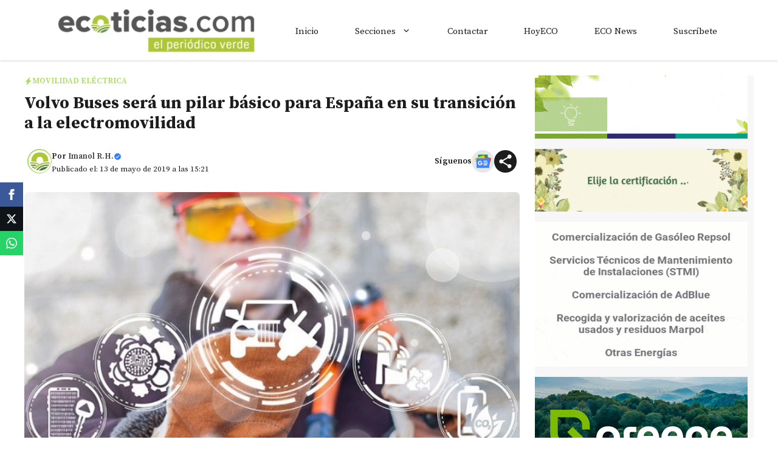

--- FILE ---
content_type: text/html; charset=utf-8
request_url: https://www.google.com/recaptcha/api2/aframe
body_size: 267
content:
<!DOCTYPE HTML><html><head><meta http-equiv="content-type" content="text/html; charset=UTF-8"></head><body><script nonce="GW3pSVm6_pD4EENu7sYXgw">/** Anti-fraud and anti-abuse applications only. See google.com/recaptcha */ try{var clients={'sodar':'https://pagead2.googlesyndication.com/pagead/sodar?'};window.addEventListener("message",function(a){try{if(a.source===window.parent){var b=JSON.parse(a.data);var c=clients[b['id']];if(c){var d=document.createElement('img');d.src=c+b['params']+'&rc='+(localStorage.getItem("rc::a")?sessionStorage.getItem("rc::b"):"");window.document.body.appendChild(d);sessionStorage.setItem("rc::e",parseInt(sessionStorage.getItem("rc::e")||0)+1);localStorage.setItem("rc::h",'1769138200776');}}}catch(b){}});window.parent.postMessage("_grecaptcha_ready", "*");}catch(b){}</script></body></html>